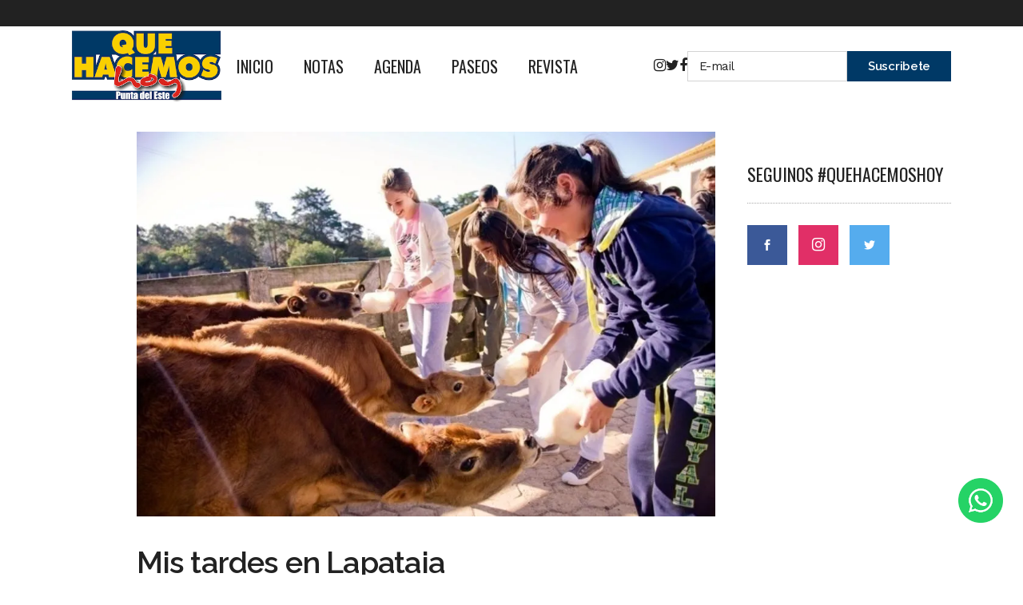

--- FILE ---
content_type: text/html; charset=utf-8
request_url: https://www.google.com/recaptcha/api2/anchor?ar=1&k=6LeyT6oZAAAAAJTLNM6AQgZQtAhYEic7rrPCD13M&co=aHR0cHM6Ly9xdWVoYWNlbW9zaG95LmNvbS51eTo0NDM.&hl=en&v=N67nZn4AqZkNcbeMu4prBgzg&size=invisible&anchor-ms=20000&execute-ms=30000&cb=3spqq3krn5pk
body_size: 48937
content:
<!DOCTYPE HTML><html dir="ltr" lang="en"><head><meta http-equiv="Content-Type" content="text/html; charset=UTF-8">
<meta http-equiv="X-UA-Compatible" content="IE=edge">
<title>reCAPTCHA</title>
<style type="text/css">
/* cyrillic-ext */
@font-face {
  font-family: 'Roboto';
  font-style: normal;
  font-weight: 400;
  font-stretch: 100%;
  src: url(//fonts.gstatic.com/s/roboto/v48/KFO7CnqEu92Fr1ME7kSn66aGLdTylUAMa3GUBHMdazTgWw.woff2) format('woff2');
  unicode-range: U+0460-052F, U+1C80-1C8A, U+20B4, U+2DE0-2DFF, U+A640-A69F, U+FE2E-FE2F;
}
/* cyrillic */
@font-face {
  font-family: 'Roboto';
  font-style: normal;
  font-weight: 400;
  font-stretch: 100%;
  src: url(//fonts.gstatic.com/s/roboto/v48/KFO7CnqEu92Fr1ME7kSn66aGLdTylUAMa3iUBHMdazTgWw.woff2) format('woff2');
  unicode-range: U+0301, U+0400-045F, U+0490-0491, U+04B0-04B1, U+2116;
}
/* greek-ext */
@font-face {
  font-family: 'Roboto';
  font-style: normal;
  font-weight: 400;
  font-stretch: 100%;
  src: url(//fonts.gstatic.com/s/roboto/v48/KFO7CnqEu92Fr1ME7kSn66aGLdTylUAMa3CUBHMdazTgWw.woff2) format('woff2');
  unicode-range: U+1F00-1FFF;
}
/* greek */
@font-face {
  font-family: 'Roboto';
  font-style: normal;
  font-weight: 400;
  font-stretch: 100%;
  src: url(//fonts.gstatic.com/s/roboto/v48/KFO7CnqEu92Fr1ME7kSn66aGLdTylUAMa3-UBHMdazTgWw.woff2) format('woff2');
  unicode-range: U+0370-0377, U+037A-037F, U+0384-038A, U+038C, U+038E-03A1, U+03A3-03FF;
}
/* math */
@font-face {
  font-family: 'Roboto';
  font-style: normal;
  font-weight: 400;
  font-stretch: 100%;
  src: url(//fonts.gstatic.com/s/roboto/v48/KFO7CnqEu92Fr1ME7kSn66aGLdTylUAMawCUBHMdazTgWw.woff2) format('woff2');
  unicode-range: U+0302-0303, U+0305, U+0307-0308, U+0310, U+0312, U+0315, U+031A, U+0326-0327, U+032C, U+032F-0330, U+0332-0333, U+0338, U+033A, U+0346, U+034D, U+0391-03A1, U+03A3-03A9, U+03B1-03C9, U+03D1, U+03D5-03D6, U+03F0-03F1, U+03F4-03F5, U+2016-2017, U+2034-2038, U+203C, U+2040, U+2043, U+2047, U+2050, U+2057, U+205F, U+2070-2071, U+2074-208E, U+2090-209C, U+20D0-20DC, U+20E1, U+20E5-20EF, U+2100-2112, U+2114-2115, U+2117-2121, U+2123-214F, U+2190, U+2192, U+2194-21AE, U+21B0-21E5, U+21F1-21F2, U+21F4-2211, U+2213-2214, U+2216-22FF, U+2308-230B, U+2310, U+2319, U+231C-2321, U+2336-237A, U+237C, U+2395, U+239B-23B7, U+23D0, U+23DC-23E1, U+2474-2475, U+25AF, U+25B3, U+25B7, U+25BD, U+25C1, U+25CA, U+25CC, U+25FB, U+266D-266F, U+27C0-27FF, U+2900-2AFF, U+2B0E-2B11, U+2B30-2B4C, U+2BFE, U+3030, U+FF5B, U+FF5D, U+1D400-1D7FF, U+1EE00-1EEFF;
}
/* symbols */
@font-face {
  font-family: 'Roboto';
  font-style: normal;
  font-weight: 400;
  font-stretch: 100%;
  src: url(//fonts.gstatic.com/s/roboto/v48/KFO7CnqEu92Fr1ME7kSn66aGLdTylUAMaxKUBHMdazTgWw.woff2) format('woff2');
  unicode-range: U+0001-000C, U+000E-001F, U+007F-009F, U+20DD-20E0, U+20E2-20E4, U+2150-218F, U+2190, U+2192, U+2194-2199, U+21AF, U+21E6-21F0, U+21F3, U+2218-2219, U+2299, U+22C4-22C6, U+2300-243F, U+2440-244A, U+2460-24FF, U+25A0-27BF, U+2800-28FF, U+2921-2922, U+2981, U+29BF, U+29EB, U+2B00-2BFF, U+4DC0-4DFF, U+FFF9-FFFB, U+10140-1018E, U+10190-1019C, U+101A0, U+101D0-101FD, U+102E0-102FB, U+10E60-10E7E, U+1D2C0-1D2D3, U+1D2E0-1D37F, U+1F000-1F0FF, U+1F100-1F1AD, U+1F1E6-1F1FF, U+1F30D-1F30F, U+1F315, U+1F31C, U+1F31E, U+1F320-1F32C, U+1F336, U+1F378, U+1F37D, U+1F382, U+1F393-1F39F, U+1F3A7-1F3A8, U+1F3AC-1F3AF, U+1F3C2, U+1F3C4-1F3C6, U+1F3CA-1F3CE, U+1F3D4-1F3E0, U+1F3ED, U+1F3F1-1F3F3, U+1F3F5-1F3F7, U+1F408, U+1F415, U+1F41F, U+1F426, U+1F43F, U+1F441-1F442, U+1F444, U+1F446-1F449, U+1F44C-1F44E, U+1F453, U+1F46A, U+1F47D, U+1F4A3, U+1F4B0, U+1F4B3, U+1F4B9, U+1F4BB, U+1F4BF, U+1F4C8-1F4CB, U+1F4D6, U+1F4DA, U+1F4DF, U+1F4E3-1F4E6, U+1F4EA-1F4ED, U+1F4F7, U+1F4F9-1F4FB, U+1F4FD-1F4FE, U+1F503, U+1F507-1F50B, U+1F50D, U+1F512-1F513, U+1F53E-1F54A, U+1F54F-1F5FA, U+1F610, U+1F650-1F67F, U+1F687, U+1F68D, U+1F691, U+1F694, U+1F698, U+1F6AD, U+1F6B2, U+1F6B9-1F6BA, U+1F6BC, U+1F6C6-1F6CF, U+1F6D3-1F6D7, U+1F6E0-1F6EA, U+1F6F0-1F6F3, U+1F6F7-1F6FC, U+1F700-1F7FF, U+1F800-1F80B, U+1F810-1F847, U+1F850-1F859, U+1F860-1F887, U+1F890-1F8AD, U+1F8B0-1F8BB, U+1F8C0-1F8C1, U+1F900-1F90B, U+1F93B, U+1F946, U+1F984, U+1F996, U+1F9E9, U+1FA00-1FA6F, U+1FA70-1FA7C, U+1FA80-1FA89, U+1FA8F-1FAC6, U+1FACE-1FADC, U+1FADF-1FAE9, U+1FAF0-1FAF8, U+1FB00-1FBFF;
}
/* vietnamese */
@font-face {
  font-family: 'Roboto';
  font-style: normal;
  font-weight: 400;
  font-stretch: 100%;
  src: url(//fonts.gstatic.com/s/roboto/v48/KFO7CnqEu92Fr1ME7kSn66aGLdTylUAMa3OUBHMdazTgWw.woff2) format('woff2');
  unicode-range: U+0102-0103, U+0110-0111, U+0128-0129, U+0168-0169, U+01A0-01A1, U+01AF-01B0, U+0300-0301, U+0303-0304, U+0308-0309, U+0323, U+0329, U+1EA0-1EF9, U+20AB;
}
/* latin-ext */
@font-face {
  font-family: 'Roboto';
  font-style: normal;
  font-weight: 400;
  font-stretch: 100%;
  src: url(//fonts.gstatic.com/s/roboto/v48/KFO7CnqEu92Fr1ME7kSn66aGLdTylUAMa3KUBHMdazTgWw.woff2) format('woff2');
  unicode-range: U+0100-02BA, U+02BD-02C5, U+02C7-02CC, U+02CE-02D7, U+02DD-02FF, U+0304, U+0308, U+0329, U+1D00-1DBF, U+1E00-1E9F, U+1EF2-1EFF, U+2020, U+20A0-20AB, U+20AD-20C0, U+2113, U+2C60-2C7F, U+A720-A7FF;
}
/* latin */
@font-face {
  font-family: 'Roboto';
  font-style: normal;
  font-weight: 400;
  font-stretch: 100%;
  src: url(//fonts.gstatic.com/s/roboto/v48/KFO7CnqEu92Fr1ME7kSn66aGLdTylUAMa3yUBHMdazQ.woff2) format('woff2');
  unicode-range: U+0000-00FF, U+0131, U+0152-0153, U+02BB-02BC, U+02C6, U+02DA, U+02DC, U+0304, U+0308, U+0329, U+2000-206F, U+20AC, U+2122, U+2191, U+2193, U+2212, U+2215, U+FEFF, U+FFFD;
}
/* cyrillic-ext */
@font-face {
  font-family: 'Roboto';
  font-style: normal;
  font-weight: 500;
  font-stretch: 100%;
  src: url(//fonts.gstatic.com/s/roboto/v48/KFO7CnqEu92Fr1ME7kSn66aGLdTylUAMa3GUBHMdazTgWw.woff2) format('woff2');
  unicode-range: U+0460-052F, U+1C80-1C8A, U+20B4, U+2DE0-2DFF, U+A640-A69F, U+FE2E-FE2F;
}
/* cyrillic */
@font-face {
  font-family: 'Roboto';
  font-style: normal;
  font-weight: 500;
  font-stretch: 100%;
  src: url(//fonts.gstatic.com/s/roboto/v48/KFO7CnqEu92Fr1ME7kSn66aGLdTylUAMa3iUBHMdazTgWw.woff2) format('woff2');
  unicode-range: U+0301, U+0400-045F, U+0490-0491, U+04B0-04B1, U+2116;
}
/* greek-ext */
@font-face {
  font-family: 'Roboto';
  font-style: normal;
  font-weight: 500;
  font-stretch: 100%;
  src: url(//fonts.gstatic.com/s/roboto/v48/KFO7CnqEu92Fr1ME7kSn66aGLdTylUAMa3CUBHMdazTgWw.woff2) format('woff2');
  unicode-range: U+1F00-1FFF;
}
/* greek */
@font-face {
  font-family: 'Roboto';
  font-style: normal;
  font-weight: 500;
  font-stretch: 100%;
  src: url(//fonts.gstatic.com/s/roboto/v48/KFO7CnqEu92Fr1ME7kSn66aGLdTylUAMa3-UBHMdazTgWw.woff2) format('woff2');
  unicode-range: U+0370-0377, U+037A-037F, U+0384-038A, U+038C, U+038E-03A1, U+03A3-03FF;
}
/* math */
@font-face {
  font-family: 'Roboto';
  font-style: normal;
  font-weight: 500;
  font-stretch: 100%;
  src: url(//fonts.gstatic.com/s/roboto/v48/KFO7CnqEu92Fr1ME7kSn66aGLdTylUAMawCUBHMdazTgWw.woff2) format('woff2');
  unicode-range: U+0302-0303, U+0305, U+0307-0308, U+0310, U+0312, U+0315, U+031A, U+0326-0327, U+032C, U+032F-0330, U+0332-0333, U+0338, U+033A, U+0346, U+034D, U+0391-03A1, U+03A3-03A9, U+03B1-03C9, U+03D1, U+03D5-03D6, U+03F0-03F1, U+03F4-03F5, U+2016-2017, U+2034-2038, U+203C, U+2040, U+2043, U+2047, U+2050, U+2057, U+205F, U+2070-2071, U+2074-208E, U+2090-209C, U+20D0-20DC, U+20E1, U+20E5-20EF, U+2100-2112, U+2114-2115, U+2117-2121, U+2123-214F, U+2190, U+2192, U+2194-21AE, U+21B0-21E5, U+21F1-21F2, U+21F4-2211, U+2213-2214, U+2216-22FF, U+2308-230B, U+2310, U+2319, U+231C-2321, U+2336-237A, U+237C, U+2395, U+239B-23B7, U+23D0, U+23DC-23E1, U+2474-2475, U+25AF, U+25B3, U+25B7, U+25BD, U+25C1, U+25CA, U+25CC, U+25FB, U+266D-266F, U+27C0-27FF, U+2900-2AFF, U+2B0E-2B11, U+2B30-2B4C, U+2BFE, U+3030, U+FF5B, U+FF5D, U+1D400-1D7FF, U+1EE00-1EEFF;
}
/* symbols */
@font-face {
  font-family: 'Roboto';
  font-style: normal;
  font-weight: 500;
  font-stretch: 100%;
  src: url(//fonts.gstatic.com/s/roboto/v48/KFO7CnqEu92Fr1ME7kSn66aGLdTylUAMaxKUBHMdazTgWw.woff2) format('woff2');
  unicode-range: U+0001-000C, U+000E-001F, U+007F-009F, U+20DD-20E0, U+20E2-20E4, U+2150-218F, U+2190, U+2192, U+2194-2199, U+21AF, U+21E6-21F0, U+21F3, U+2218-2219, U+2299, U+22C4-22C6, U+2300-243F, U+2440-244A, U+2460-24FF, U+25A0-27BF, U+2800-28FF, U+2921-2922, U+2981, U+29BF, U+29EB, U+2B00-2BFF, U+4DC0-4DFF, U+FFF9-FFFB, U+10140-1018E, U+10190-1019C, U+101A0, U+101D0-101FD, U+102E0-102FB, U+10E60-10E7E, U+1D2C0-1D2D3, U+1D2E0-1D37F, U+1F000-1F0FF, U+1F100-1F1AD, U+1F1E6-1F1FF, U+1F30D-1F30F, U+1F315, U+1F31C, U+1F31E, U+1F320-1F32C, U+1F336, U+1F378, U+1F37D, U+1F382, U+1F393-1F39F, U+1F3A7-1F3A8, U+1F3AC-1F3AF, U+1F3C2, U+1F3C4-1F3C6, U+1F3CA-1F3CE, U+1F3D4-1F3E0, U+1F3ED, U+1F3F1-1F3F3, U+1F3F5-1F3F7, U+1F408, U+1F415, U+1F41F, U+1F426, U+1F43F, U+1F441-1F442, U+1F444, U+1F446-1F449, U+1F44C-1F44E, U+1F453, U+1F46A, U+1F47D, U+1F4A3, U+1F4B0, U+1F4B3, U+1F4B9, U+1F4BB, U+1F4BF, U+1F4C8-1F4CB, U+1F4D6, U+1F4DA, U+1F4DF, U+1F4E3-1F4E6, U+1F4EA-1F4ED, U+1F4F7, U+1F4F9-1F4FB, U+1F4FD-1F4FE, U+1F503, U+1F507-1F50B, U+1F50D, U+1F512-1F513, U+1F53E-1F54A, U+1F54F-1F5FA, U+1F610, U+1F650-1F67F, U+1F687, U+1F68D, U+1F691, U+1F694, U+1F698, U+1F6AD, U+1F6B2, U+1F6B9-1F6BA, U+1F6BC, U+1F6C6-1F6CF, U+1F6D3-1F6D7, U+1F6E0-1F6EA, U+1F6F0-1F6F3, U+1F6F7-1F6FC, U+1F700-1F7FF, U+1F800-1F80B, U+1F810-1F847, U+1F850-1F859, U+1F860-1F887, U+1F890-1F8AD, U+1F8B0-1F8BB, U+1F8C0-1F8C1, U+1F900-1F90B, U+1F93B, U+1F946, U+1F984, U+1F996, U+1F9E9, U+1FA00-1FA6F, U+1FA70-1FA7C, U+1FA80-1FA89, U+1FA8F-1FAC6, U+1FACE-1FADC, U+1FADF-1FAE9, U+1FAF0-1FAF8, U+1FB00-1FBFF;
}
/* vietnamese */
@font-face {
  font-family: 'Roboto';
  font-style: normal;
  font-weight: 500;
  font-stretch: 100%;
  src: url(//fonts.gstatic.com/s/roboto/v48/KFO7CnqEu92Fr1ME7kSn66aGLdTylUAMa3OUBHMdazTgWw.woff2) format('woff2');
  unicode-range: U+0102-0103, U+0110-0111, U+0128-0129, U+0168-0169, U+01A0-01A1, U+01AF-01B0, U+0300-0301, U+0303-0304, U+0308-0309, U+0323, U+0329, U+1EA0-1EF9, U+20AB;
}
/* latin-ext */
@font-face {
  font-family: 'Roboto';
  font-style: normal;
  font-weight: 500;
  font-stretch: 100%;
  src: url(//fonts.gstatic.com/s/roboto/v48/KFO7CnqEu92Fr1ME7kSn66aGLdTylUAMa3KUBHMdazTgWw.woff2) format('woff2');
  unicode-range: U+0100-02BA, U+02BD-02C5, U+02C7-02CC, U+02CE-02D7, U+02DD-02FF, U+0304, U+0308, U+0329, U+1D00-1DBF, U+1E00-1E9F, U+1EF2-1EFF, U+2020, U+20A0-20AB, U+20AD-20C0, U+2113, U+2C60-2C7F, U+A720-A7FF;
}
/* latin */
@font-face {
  font-family: 'Roboto';
  font-style: normal;
  font-weight: 500;
  font-stretch: 100%;
  src: url(//fonts.gstatic.com/s/roboto/v48/KFO7CnqEu92Fr1ME7kSn66aGLdTylUAMa3yUBHMdazQ.woff2) format('woff2');
  unicode-range: U+0000-00FF, U+0131, U+0152-0153, U+02BB-02BC, U+02C6, U+02DA, U+02DC, U+0304, U+0308, U+0329, U+2000-206F, U+20AC, U+2122, U+2191, U+2193, U+2212, U+2215, U+FEFF, U+FFFD;
}
/* cyrillic-ext */
@font-face {
  font-family: 'Roboto';
  font-style: normal;
  font-weight: 900;
  font-stretch: 100%;
  src: url(//fonts.gstatic.com/s/roboto/v48/KFO7CnqEu92Fr1ME7kSn66aGLdTylUAMa3GUBHMdazTgWw.woff2) format('woff2');
  unicode-range: U+0460-052F, U+1C80-1C8A, U+20B4, U+2DE0-2DFF, U+A640-A69F, U+FE2E-FE2F;
}
/* cyrillic */
@font-face {
  font-family: 'Roboto';
  font-style: normal;
  font-weight: 900;
  font-stretch: 100%;
  src: url(//fonts.gstatic.com/s/roboto/v48/KFO7CnqEu92Fr1ME7kSn66aGLdTylUAMa3iUBHMdazTgWw.woff2) format('woff2');
  unicode-range: U+0301, U+0400-045F, U+0490-0491, U+04B0-04B1, U+2116;
}
/* greek-ext */
@font-face {
  font-family: 'Roboto';
  font-style: normal;
  font-weight: 900;
  font-stretch: 100%;
  src: url(//fonts.gstatic.com/s/roboto/v48/KFO7CnqEu92Fr1ME7kSn66aGLdTylUAMa3CUBHMdazTgWw.woff2) format('woff2');
  unicode-range: U+1F00-1FFF;
}
/* greek */
@font-face {
  font-family: 'Roboto';
  font-style: normal;
  font-weight: 900;
  font-stretch: 100%;
  src: url(//fonts.gstatic.com/s/roboto/v48/KFO7CnqEu92Fr1ME7kSn66aGLdTylUAMa3-UBHMdazTgWw.woff2) format('woff2');
  unicode-range: U+0370-0377, U+037A-037F, U+0384-038A, U+038C, U+038E-03A1, U+03A3-03FF;
}
/* math */
@font-face {
  font-family: 'Roboto';
  font-style: normal;
  font-weight: 900;
  font-stretch: 100%;
  src: url(//fonts.gstatic.com/s/roboto/v48/KFO7CnqEu92Fr1ME7kSn66aGLdTylUAMawCUBHMdazTgWw.woff2) format('woff2');
  unicode-range: U+0302-0303, U+0305, U+0307-0308, U+0310, U+0312, U+0315, U+031A, U+0326-0327, U+032C, U+032F-0330, U+0332-0333, U+0338, U+033A, U+0346, U+034D, U+0391-03A1, U+03A3-03A9, U+03B1-03C9, U+03D1, U+03D5-03D6, U+03F0-03F1, U+03F4-03F5, U+2016-2017, U+2034-2038, U+203C, U+2040, U+2043, U+2047, U+2050, U+2057, U+205F, U+2070-2071, U+2074-208E, U+2090-209C, U+20D0-20DC, U+20E1, U+20E5-20EF, U+2100-2112, U+2114-2115, U+2117-2121, U+2123-214F, U+2190, U+2192, U+2194-21AE, U+21B0-21E5, U+21F1-21F2, U+21F4-2211, U+2213-2214, U+2216-22FF, U+2308-230B, U+2310, U+2319, U+231C-2321, U+2336-237A, U+237C, U+2395, U+239B-23B7, U+23D0, U+23DC-23E1, U+2474-2475, U+25AF, U+25B3, U+25B7, U+25BD, U+25C1, U+25CA, U+25CC, U+25FB, U+266D-266F, U+27C0-27FF, U+2900-2AFF, U+2B0E-2B11, U+2B30-2B4C, U+2BFE, U+3030, U+FF5B, U+FF5D, U+1D400-1D7FF, U+1EE00-1EEFF;
}
/* symbols */
@font-face {
  font-family: 'Roboto';
  font-style: normal;
  font-weight: 900;
  font-stretch: 100%;
  src: url(//fonts.gstatic.com/s/roboto/v48/KFO7CnqEu92Fr1ME7kSn66aGLdTylUAMaxKUBHMdazTgWw.woff2) format('woff2');
  unicode-range: U+0001-000C, U+000E-001F, U+007F-009F, U+20DD-20E0, U+20E2-20E4, U+2150-218F, U+2190, U+2192, U+2194-2199, U+21AF, U+21E6-21F0, U+21F3, U+2218-2219, U+2299, U+22C4-22C6, U+2300-243F, U+2440-244A, U+2460-24FF, U+25A0-27BF, U+2800-28FF, U+2921-2922, U+2981, U+29BF, U+29EB, U+2B00-2BFF, U+4DC0-4DFF, U+FFF9-FFFB, U+10140-1018E, U+10190-1019C, U+101A0, U+101D0-101FD, U+102E0-102FB, U+10E60-10E7E, U+1D2C0-1D2D3, U+1D2E0-1D37F, U+1F000-1F0FF, U+1F100-1F1AD, U+1F1E6-1F1FF, U+1F30D-1F30F, U+1F315, U+1F31C, U+1F31E, U+1F320-1F32C, U+1F336, U+1F378, U+1F37D, U+1F382, U+1F393-1F39F, U+1F3A7-1F3A8, U+1F3AC-1F3AF, U+1F3C2, U+1F3C4-1F3C6, U+1F3CA-1F3CE, U+1F3D4-1F3E0, U+1F3ED, U+1F3F1-1F3F3, U+1F3F5-1F3F7, U+1F408, U+1F415, U+1F41F, U+1F426, U+1F43F, U+1F441-1F442, U+1F444, U+1F446-1F449, U+1F44C-1F44E, U+1F453, U+1F46A, U+1F47D, U+1F4A3, U+1F4B0, U+1F4B3, U+1F4B9, U+1F4BB, U+1F4BF, U+1F4C8-1F4CB, U+1F4D6, U+1F4DA, U+1F4DF, U+1F4E3-1F4E6, U+1F4EA-1F4ED, U+1F4F7, U+1F4F9-1F4FB, U+1F4FD-1F4FE, U+1F503, U+1F507-1F50B, U+1F50D, U+1F512-1F513, U+1F53E-1F54A, U+1F54F-1F5FA, U+1F610, U+1F650-1F67F, U+1F687, U+1F68D, U+1F691, U+1F694, U+1F698, U+1F6AD, U+1F6B2, U+1F6B9-1F6BA, U+1F6BC, U+1F6C6-1F6CF, U+1F6D3-1F6D7, U+1F6E0-1F6EA, U+1F6F0-1F6F3, U+1F6F7-1F6FC, U+1F700-1F7FF, U+1F800-1F80B, U+1F810-1F847, U+1F850-1F859, U+1F860-1F887, U+1F890-1F8AD, U+1F8B0-1F8BB, U+1F8C0-1F8C1, U+1F900-1F90B, U+1F93B, U+1F946, U+1F984, U+1F996, U+1F9E9, U+1FA00-1FA6F, U+1FA70-1FA7C, U+1FA80-1FA89, U+1FA8F-1FAC6, U+1FACE-1FADC, U+1FADF-1FAE9, U+1FAF0-1FAF8, U+1FB00-1FBFF;
}
/* vietnamese */
@font-face {
  font-family: 'Roboto';
  font-style: normal;
  font-weight: 900;
  font-stretch: 100%;
  src: url(//fonts.gstatic.com/s/roboto/v48/KFO7CnqEu92Fr1ME7kSn66aGLdTylUAMa3OUBHMdazTgWw.woff2) format('woff2');
  unicode-range: U+0102-0103, U+0110-0111, U+0128-0129, U+0168-0169, U+01A0-01A1, U+01AF-01B0, U+0300-0301, U+0303-0304, U+0308-0309, U+0323, U+0329, U+1EA0-1EF9, U+20AB;
}
/* latin-ext */
@font-face {
  font-family: 'Roboto';
  font-style: normal;
  font-weight: 900;
  font-stretch: 100%;
  src: url(//fonts.gstatic.com/s/roboto/v48/KFO7CnqEu92Fr1ME7kSn66aGLdTylUAMa3KUBHMdazTgWw.woff2) format('woff2');
  unicode-range: U+0100-02BA, U+02BD-02C5, U+02C7-02CC, U+02CE-02D7, U+02DD-02FF, U+0304, U+0308, U+0329, U+1D00-1DBF, U+1E00-1E9F, U+1EF2-1EFF, U+2020, U+20A0-20AB, U+20AD-20C0, U+2113, U+2C60-2C7F, U+A720-A7FF;
}
/* latin */
@font-face {
  font-family: 'Roboto';
  font-style: normal;
  font-weight: 900;
  font-stretch: 100%;
  src: url(//fonts.gstatic.com/s/roboto/v48/KFO7CnqEu92Fr1ME7kSn66aGLdTylUAMa3yUBHMdazQ.woff2) format('woff2');
  unicode-range: U+0000-00FF, U+0131, U+0152-0153, U+02BB-02BC, U+02C6, U+02DA, U+02DC, U+0304, U+0308, U+0329, U+2000-206F, U+20AC, U+2122, U+2191, U+2193, U+2212, U+2215, U+FEFF, U+FFFD;
}

</style>
<link rel="stylesheet" type="text/css" href="https://www.gstatic.com/recaptcha/releases/N67nZn4AqZkNcbeMu4prBgzg/styles__ltr.css">
<script nonce="nEIDmw_sRcxWIFK2CMs_6A" type="text/javascript">window['__recaptcha_api'] = 'https://www.google.com/recaptcha/api2/';</script>
<script type="text/javascript" src="https://www.gstatic.com/recaptcha/releases/N67nZn4AqZkNcbeMu4prBgzg/recaptcha__en.js" nonce="nEIDmw_sRcxWIFK2CMs_6A">
      
    </script></head>
<body><div id="rc-anchor-alert" class="rc-anchor-alert"></div>
<input type="hidden" id="recaptcha-token" value="[base64]">
<script type="text/javascript" nonce="nEIDmw_sRcxWIFK2CMs_6A">
      recaptcha.anchor.Main.init("[\x22ainput\x22,[\x22bgdata\x22,\x22\x22,\[base64]/[base64]/MjU1Ong/[base64]/[base64]/[base64]/[base64]/[base64]/[base64]/[base64]/[base64]/[base64]/[base64]/[base64]/[base64]/[base64]/[base64]/[base64]\\u003d\x22,\[base64]\\u003d\\u003d\x22,\x22wrzCk8KwwpjDuRtKw68Uw4HCg8K2wqo2cMO/w73CqivCnXnDtMKsw6VWdsKXwqgBw7bDksKUwrXCjhTCsho9NcOQwqNrSMKINcKvVjtXVmxzw63Dq8K0QXAcS8Ovwp01w4oww4M8Jj5HRC0AMsKOdMOHwo3DksKdwp/CjWXDpcOXFMKNH8KxJMKHw5LDicKaw5bCoT7CsjA7NXZ+Sl/Dv8O9X8OzDsK3OsKwwrwGPmxQRHfCiwzCgUpcwqXDmGBuR8KPwqHDh8KmwqZxw5VSwr7DscKbwoPCscOTP8KYw6vDjsOawo0/[base64]/wqMKw51nYjRWeXfDuHTDi8OAXCdlwq8vXAfCtEomVMKZM8O2w7rCrgbCoMK8wo7CkcOjcsOeVCXCkg1bw63DjH/Dg8OEw48YwrHDpcKzBxTDrxoKwozDsS5ZVA3DosOcwpccw43DkhpeLMK7w552wrvDncKiw7vDu04Iw5fCo8KYwohrwrRTAsO6w7/CisK0IsOdJMKIwr7CrcKew7NHw5TCm8K9w498SMKcecOxG8OHw6rCj33Cj8OPJBPDqE/Cum0BwpzCnMKgDcOnwoUxwrwqMmsCwo4VLcKmw5AdAUM3wpERwoPDk0jCssKrCmwkw5nCtzpNDcOwwq/DvsOKwqTCtFjDvsKBTAlFwqnDnVBHIsO6wo5QwpXCs8O6w7N8w4dPwo3CsURwRivCmcOdKhZEw53CjsKuLxJ+wq7CvFbCnh4OFRDCr3wCEwrCrVHCvCdeE0fCjsOsw5LCtQrCqE8OG8O2w5AqFcOUwrcsw4PCkMO9HBFTwp7CvV/Cjy7DinTCnw46UcOdCsOLwqsqw7zDqA54wqDChMKQw5bClSvCvgJ/PgrClsOcw4IYM39eE8KJw5fDjiXDhBZbZQnDvcKsw4LChMOiaMOMw6fCrQMzw5B1eGMjGlDDkMOmS8K4w75Uw6bCshfDkXXDg1hYXMKWWXkSaEBxb8KdNcOyw6nCsDvCisKFw7RfwobDuRDDjsObZ8OPHcOAGHJcfkMFw6A5UHzCtMK/[base64]/Dm8Klw756wp/CpcO6V8K1H8OYw61hwpIfwo8gJEXDl8KTQsOGw688wrhEwo47BgVmw7Row4VAB8OrFFV4wr7Dn8Ogw7LDnsK8XQrCv2/DkxfDq2vCi8OaE8O2CyPDrcOfC8Kbw7hXKSPCh0/DvjHCtiQlwoLCiioRw6jCocKrwpRawpltNUfDgMK8wqMOJG06c8Kuwp3Dg8KDO8O4JMKfwrUSFcOpw6rDmMKmPCpkw7HClzMQWzNVw43CpMOhDMOGZhHCpHtGwqRVaGnCv8OSw7lxVwYeFMO2wpw5acKIPMKWwr9Sw5Vtag/CtmJuw5PCgMKfCUwZwqknwqU4YMKuw73Ci0HCjcKefcKgwpvCni9CGEjDpsOAwozCi1fDiWdlw59hKm/[base64]/wqEEZQlBwpbDv8OJIsKrwojCpMK2w69VI8KUNmx7w4QwPsKqw5Q+w4VwcsK7w6Z5w6kGwp/CpMO5BRjCgRTCm8OXw77CgXNmWcKCw7HDqjEaFXPDqXASw6AkL8Oxw75sYW/DmMK4ZBI3w7BMaMOOw43Cl8KwEMKAfMKPw6DDssKKVxBXwpQ/[base64]/CozbCpsKndMKJw7XDqMOQcXnCicKJw7kHIcK9w7DDvnHCnMKRH3fDvkLClCzDlGHDvcORw55ow4TCmjLCoV8TwpwRw7h9D8K/VMOrw5xQwoJawp/Cn3fDs0cow4nDkg/Cr3/Dvh8pwpjDnMKYw7J1RCvDhzzCmsOZw6YFw53Dl8KDwq7CsmLCmcOmwpPDgMOJw4I6JhDCj3HDjj0qO2rDmWo9w70yw6/ChFTCqmjCmMKYwrXCjAAHwoXCucKdwrUxaMOiwpt2HXbDnl8QScK7w6Arw5TCiMODwojDj8OEDDLDjcKVwrPCiD7DgsKZFMKuw6rCtMOdwrjChx4/O8KWU15fw4hlwppLwqcFw7Jtw5XDkGwfI8OAwoBKwoBCF2ElwoHDhj7Dh8KZwpzCkhLDrsOpw4TDn8OYaXJlBWZhGnArPMOzw5LDnMKew5JkAEsmIcKiwqA7dFnDqH9UQm3Dnh9/GnoXw5bDj8KCARd2w4BVw7dWwpDDq3HDhsOIPnzDjsOIw7lmwogdwrAww6DCij9zGsKBa8Kmwp1dw4kdOcODUwwlIl3CvinDscKSwp/DqWZRw4jCtVXDpcK2MErCscOCIsOZw4M5Ah/[base64]/RD7CgXM6fGnDqjLCvMOwwpbDpsOrE0bCkA4Xwq/DpwdCwqrDusKLwpB7wq7DkC1Yfz7Ct8O4w7VXL8Ocw6jDqkjDv8KYfj3CrQ9Nwr3CtcO/wockwpwGH8KDDn99e8KgwoY3RMOpS8ORwqTCjMKtw5fDkg1EEsKRasKYcAPCunphwqIPw4wnX8OowqLCri/ChEFMb8KDSMKtwqIyC046AysEXMKGwp3CrCrDjMKiwr3CsjQZBXMrAzBYw6cBw6DDgW9rwqTDoBLCtXXDpMKaAsOqB8ORw71bYn/DjMK/cAvDrsKBwrPDgTXDqF4Rw7HChykIw4XCvD3DksOuw6JbwpPDh8Oww65BwrUiwo55w4IHIcKVGsO4N1zDmsK3Ml09bMKjw5ccw4DDhXnDrEB3w6TCp8OWwrtnXMKGKGLDu8KpNMOcfh/Cq0HDm8KoUT11AhPDt8OibUXCssObwojDnCHDuTXCkMKHwqpAGT0QKsOkahZ2w7Elw5pPccKRw7Fuf1TDvsKHw73DmcKfScObwqBpcD/CjxXCs8KoTsO+w57DvcKiw6zDp8OTw6jDrWgzwoQZRWHCn0R9e3DCjDXCvsK/wpvDm2wQwrB7w50bwqsQSMKIbMOsISPCmcKIw6w9ECZTOcOILAZ8WsKUwp1RcsONJ8OHV8KQXyvDu0h/H8KVw4VHwqLCkMKawrjDhsKRbQ8xwo5hB8Oywp3Dk8KoL8KYLsOSw7lDw61IwpjDpnHCpsKtAHMbdlzDlmTCl04janh2YFLDpC/Di17DucOwQSslcsKIwqnDog3DlRHDvcKgw67Cs8Odwrdkw5BqMVHDuV/[base64]/wrYKw6vCq2vDtTFkwrB3w4DCtW7CqsOxRcKJw73Ckwhvwq/[base64]/Dvxllw4V9ewrDocKgW8KFwoQwDMKFVcK2FF/CucOWUcKww7HCnsKpKHoXw6ZLwpDCrDRgwrDCoBdxwp3DnMKfOV0zKzUoEsO+VkDDlxZJdkooFjTDiQnDr8OpBDICw79tXMOhEMKUU8OHwrVowpnDhmBdIirChhV9eWJTwrh3TzPDlsOJcXjCvkNVwpE9BzUVwonDkcKXw4TDlsOiw69vwpLCugFYw5/Dv8OOw63DkMO1XxcdMMO/ST3CscK0YMKtFgLChAgew4vCo8Oew6zDosKnw7BSUMOuLCHDpMOZw7x0w4XCqhXDisKaHsOIIcKSBcKHc254w6liFMOqBmnDssOgcC/CsGfCmwkwX8KBw7kNwoRLwrxVw5dAwo9Hw7RlBkEIwoBpw65vAWTDssKeScKmecKZG8KTTcKCPnbDtHc0w6hmIjrCl8OIdV8wWsOxBRDCkcKJbcO2wpjCvcKuQjXClsKqECrDnsKpw6LCisOAwpAYU8K5wrkwNCXChinCrkDCv8OUQ8KvfsOYflZ7w7/Dlw57wrDCqylgBsOHw5UrIUkqwqvDgcOlDcKWGToiSl/CkMKdw71nw7HDomnCvFbCglnDsmNvwrrDk8O0w6s3EMOtw7rCnMKZw6YufsKNworCvcOmd8ONYsOAw79sMh5uw4vDpUfDnsOscsOTw6IPwqJdMMKlb8OmwooHw582ZzPDoBFWw4bCkQ0pw6QIIA/Dm8KJw4HClnbChBc6aMODaQLCp8KdwpPDtcOfw57Cn3tFYMOpwqh4LVfCrcKQw4UMLStyw4DDjsKGScOUw5VENzbDrMK8w7oZw6JKE8Oew6PDgsKDwozDs8OlOHbDlVN2L37Dr2B5TxI9c8OYw6ohU8KtSsKCecO/[base64]/AxPDkzUIUMKWw6XDh8Kyw7EZU3nDog/Ds8O9Yw3DiB52GcK7MkTDqcOifcOkIsO0wq57H8O9w6nCpsOPwrrDnSlEHijDrh4Mw7Njw4APU8K5wrjCosKQw48Ww7HClgEow6/CmMKjwpzDjksOwqJTwrtOBsO1w4XCkn3CgQLCvcKcWcKUw6PCsMO9TMO7w7DCisOcwq5hwqNpUxHDgcOHHntSworCkMKUwp/CtcOzwpRnwrTDn8OYwowww4HCrcOzwp/[base64]/w7XDjcKaBsKPwo51wolSwqnCrUPCpHTDjMOoC8OsdcKNwqLDpn5DNCtgwo3CoMOeAcO2wqgGbsKgUW3DhcOjwpzCu0PCi8Kgw63DvMOvDsOgKR8KecOSHSsqw5QOw4XDs0sMwqBUwrQtcSTDscKNw7lgCsKEwp3CvyVIK8O6w63DsCTCoAUUw747wrwQAsKJcH8/wp/CtsKWNScNw44yw4/CswVSw4zCoA5CcRbCrW48e8KRw7jChEdDKsOSbmgKCMO7FitRw5nCq8KdMSHDiMOQwqvCh1MqwobDisOVw4AtwqrDt8OTM8O7AANTw4/[base64]/CoE/Cm8KJOsO4w7nDsigrw7JQwpNew44BwoLCtU/DgULCvmpJw5/CosOKwp/DlFDCq8OZw6TDplDCmyXCvSHCkcKbXk7DsyrDh8Opw5XCvcKeN8K3b8K5FsKZMcO0w5XDg8O4wqrClUwBECEPbmNUeMKrWMO6w6jDj8OJwoBnwoPDu29zFcOJTyBrCcOdFG5Hw7w/wo1wNsKeVMOFEMKVWsOtAMK8w783YH3DmcK2w7QFbcKBw5BJw7HDiibCicOww4zCncKIw5fDhsOuw50JwpRYJMKuwphRUwDDp8OYFcKLwoANwrTCjGLCkcKxw5jCp3/Ds8OXP0o6w6HDnExRZSwOfjdzLRdKw7/[base64]/DksKrw7fDp8OrXcOywp7CqcOqMsO3wq/Dp8ORWcOowplMG8KNwoTCr8KyJsOsVMKpWwjDk1lNw4tSwqnDtMObXcKcwrTDklZ1w6fCtMK/wrwQYG7Cp8KJaMKqw7XDu2zClxViwoACwq1dw5dDGEbCkyQhw4XDs8KLd8OBKDXCn8Kww7sow7PDuTJGwr9kGT7CunXClQBJwqkkwp98w6xyaHDCt8K/w74ySApbUFEtWXZsTsOkZB8qw79ow7XDt8Ojwrk/QmVMwr4ALjoow4jDucK0ekzCpQpSLMKQcSxeYcONw7rDl8OCwpZeEcK8KQE2HMOcJcOywpYWQcOZWjrCu8Kjw6TDhsO7fcOReCrCgcKGw6rCoX/DkcKnw75hw6glwq3DosKtw6s5MxkOb8Kdw745w7PCrC84wrY7VcOywqIAwoRzS8OSV8Kxw7TDhsK0VsK/wr8Jw5PDm8KtBRcKKcKTBQDCqsOfwoBIw6tNwqw+wr7DlsO5fMOVw6jCuMK2w64ObmHCk8Kmw4zCscONOy1Gw57DscKUP2TCicO+wqjDrcO9w63CgsO8w60jw4LDj8KqR8O3bcOyRhLDiX/Co8KJZi3CtcOmwo7DgcOpMAk/JH1Ew59LwrRtw6JlwohJJFfCjHLDugvChkUHCcOMHgAVwpYNwr/ClzDDrcOYw7B/QMKXHjjDgTfClMKZBQnCrDzDqDVvGsOKVGJ7GnTCjcKGw4o+wp0Zb8OYw6XDh3nDisOSw6svwofCliXDmg8mMSHCmGJJS8K7M8OlFsO2V8OCA8Oxcm7DkcKgNcOWw57DicK/IsKew5RvCFHCgH/DlQXCr8OHw7cJJ0zCnGvDnFhpw4xcw7dAw7JpTnZcwpk7L8O9w7t2woZTL1fCt8OSw5HCmcKgwrocXl/DgxYKQ8OlZcO5w44VwrrCr8KGPcOPw6TCtmPDmS3DvxXChFXCs8KKEibCniRHYifCg8KtwqLCoMKiwoPCu8KAwpzDlhoaOjJtw5bDuj1/FGw6NAYHVMOTw7HDljFXw6jDmjdyw4d8SsKrNsONwofCg8O1YwHCusKdDGEawpHDt8OOXyZEw5J6c8O8wrLDssOzwrIYw5R6w4nDh8KXH8K0LmMDAMO5wr8VwrbCmsKnU8O6w6PDuFnCtMKET8KifMKxw7B/wobClTV0w4fDpsONw5LCknLCqMO/SMKCAHJMGA8IZAVIw6NOUcK1ZMOQw7bCrsOlw5fDhTLCtMKoVmDCukDCksKfwpxOKxYLwoFMw59Mw4rCmsOrw4HDg8K1YsORXCQpw6NSwrdWwpxNw7rDgMOVaw3CuMKXU2jCjzHCsB/DoMOGwqHDocO4DMOxTcKcwp8SFMOJIMK8w4MGVkPDhjvDscO8w43DhHYAH8KTw4AEY1QLXR93w7/CuXTDuGAiHn3Dr0DCo8Kkw43Dl8Omw5LCt3w0wrbCl2zDv8OMw7bDmFd/[base64]/DpcOZQMOdwpDDhlRHwofDoXZew5svw50QLMKXw7A0w7B2w63CvhpHwoTCs8OBcWTCvDEPdRk7w7QVGMO/[base64]/DkhlhN8OpwqjChWd5JRg+Q19WMcOEwpsONyBfWWtqwo4Yw6ohwo1yOcKQw6sZHsOowrR4woTDpsOKRSsPMEHClT9HwqTCqcKuLzk8wo5ydsOhw4zCiHPDiBEVw7E0C8KjOMKPESzDvnnDn8OkwpHClsKmfAQDa3Bew5U/w6ImwrXDhcOaJBLCssKLw7B7Fx9jwq4Ew6DDg8O0w7syGsOIwovDmT/DvSVnIsOOwpY6XMKQcE3CncOZwqJZw7rCi8KFWkPDh8KLwoRZw7Qkw5/Dgxl1XsOAIDVNGxrDhcKedxsGwpzDn8KdFcOOw57Cj24eAsKQT8K5w7nCtS8RB23ClRkSYsKcCsOtw5MXL0XCusOFGDtpbgZrYQVnD8OPM3rCggLDtAc/wpPCiHdrwplHwqLCjTrDtSp8AzzDosOzGn/DinQYw4HDsBTCvMO3Y8KVCAJZw5DDkkfCvExGwrrCoMOUM8O1IcOlwrPDi8O7U3RFK2LCqcO2GDPDrMKMGcKedcKtTiTDuwR1wpTDrirCnl/[base64]/CjsOFw6jDgQLDpsO/w5dSQBrCq39qE2LCgcKWVj9qw5rCgMK/XAtARcKrQkXDm8KIBkvCrsK/wrZVKmN/MsOdP8ODEis0KWLDhCPCrDw2wpjCksOQwpEbZkTCqgsAKsOLwpnCgSLCgiXCtMKLX8OxwoRAJ8O0Ii0Fwr9qPsOUdEAgw7fCokgeJDtew5/CvhF9wp4Uwr48JVpRY8O6w5o+wp4zWcK8w4E+NcKSMcOnNwPDi8OtZggTw4LCjcO4ZgIDN2zDisOuw7R8ADIkw7cXwqvDhcK6UMO+w7o9wpHDil/Dq8KEwp3DosOaXcOJQcKhw7PDhcKgbcOhacKrwqLDhT/[base64]/DhcKmw4A3CcKKwpjClk1Uw4hzcsO4ADLCtEPCnn1WbyDClsOdw7nDjhwFYSU2EMKOwrYJw6tEw6zDjWsueiTCjBjDvsK9RDPDicOcwrc3w4opwqA3wotsWcKfdkZDc8OuwoTCoHUAw4/DoMOsw7tMYsKSKsOnw5QOwqnCqFXDgsOww7/CssKDwpkkw7XCtMKmNDUNw6HCjcKhwos5d8OtFHoBw4V6ambDqsKRw71FXMK5RHhowqTCu0lJI2ZQNsKOw6bDr2gdw5MnJMOuOcOFwpHCnkvCsjPDh8O6XMOdEzzCscK0w6vCh1IMwotjw5YcL8O0wpw+SQzCj0k9dwx3S8OBwpnCtD4ueEMRwozCjcK0VcOIwqLDn3/Di2DCisOXwrQsbBl7wrAJOsKgEcOcw7DDjno7fsO2wrt0csO7wo3DgEzDo3/[base64]/Dg01zwrxkTF7Dmi3DgcKlB1hQa8KhD8KowqnDuXhTw7rCsTbDnCbCm8O/wpMBLATCpcK4MRtjwq5kw75vw7HCs8K9eDx9wqbDucK6w58Mb0PCgcKrw5zDhBtlw63CkcOtIEFwJsOATcOEwprDiyvDlcKPwofDtsOzRcKvY8O/JsOyw6vCkVfDjFBSwrbChmRKfmxawqZ7b1cKw7fCilTDkcO/FMOvTMKKLcOWwqvCjsKDPsOVwqXDoMOwRsOtwrTDsMKPJzbDqQ/DpGXDo0VhUCUCwo/DswHCkcOlw4XCs8OEwoBgEMKNwplqMxRdwqtdwoJXwqbDu1cKw4zCsywLTsOfw47DscK7c1zCosOEAsO8HcKbbx8HbE3CpsOrX8KKwqoAwrnChCdVw7oOw53CgsODRGNSYWsEwqHDgzzCl3zClnPDqsOYAcKdw4jDqTDDvsKRRyrDuzFcw61obMKMwr3CgsOHIMO+wo/CpMK9J1nDnGnDlDXCg2rDsikMw4Qca8OVasKAw6IDUcK2wrXCp8KOw5A7Dk/DtMOzRU9bD8O3eMOveDzCiU/CrsOWw7ZDEWzCmU9Cw5UUM8OPXkJPwpfChMOhDcKNwpHCuQR9CcKEUFlFasKtejDDhsK/R1LDlsKHwoVHc8KWw7LDvcKqJz0jSwHDq28lXcKzZhnCoMO3wp/CmMOWLcKpw4VrZcK3TcK9fXQQGBLDmSRlw7kHwrLDi8OrD8OkS8OxYXgwXhbCvQYhwrfCqXXDlQ9AX20Qw5B3csKsw5N5AirDlsKDQ8O6EMObbcKRGWJKXF7Di2TDncKbTsKOecKpw6DClwHDjsOUWA5LLBPCjsO+dSo/KXENHMKRwoPDuU3CqzfDoT0twoMywoDCnQvCghkeecObwqjCrXXDosKZGwvCsRt9wrjDrMOVwqRdwpsLBsOnwoXDgcOgeHJjchXCvicWwo49w4pVOcKxw7fDssOww5Mnw70wcw03bRfCrMKbIxTDgcOAU8K2TjXDhcK/w7vDs8OJJcOfw4IcQydIwpvDvsOuAgzCi8KnwofChsOyw4lJN8OTWxkzYWgpP8OQXsOKNMKLBWXCrQnDnMOzw7hMbA/DssOow6vDkQNZasOjwrhxw61Kw5EEwrrCn3ALQiDDshTDkcObTcOewptzwqzDiMOHwpDDn8O/JVFNTlrDp1gDwpPDhQkIPsOmPcKBw6zDncOjwpPDgcKFwp8dJMO2wrDCk8K1X8Ouw6QCK8KOw7bCmMKTWcK/IFLCslnDjsKywpVmRR41IsOOw7TCg8K1wooIw7R7w7EHwoxbwqBLw7F1PMOlUEABw7bCtcOaworCsMKAWjQbwqjCt8Ocw5B8VzzCrMODwrw/[base64]/[base64]/DrsKow5JPwoNjEQzCtBzDpwJxwofDu0glJUzDnFpvcxkww4bDv8Kaw4NOwo3CpMOCC8OAGMKQPcKiBRN0woTDoGbCgwHCq1nCph/[base64]/[base64]/w5jDjUx0M05DwoQKU8OJFyYAcsKfS8KbAEFww6LDtcKDwp9ZMkvCtmTDp1DDnAhzPhjDsBLCpMKPf8Oiwok9FxQdw5NnGgbCqnwhd38mHjNTBAsSwrFow5hKw5lZHMKoUsKzbH/CjlNSaBfDrMOUwpfDq8KMw65YbMOnAlnCsGDCnV1Twp5dBcOzUnBvw7cawpbCpcOXwq5vXW8Uw5wwSV7DksKrWjAhOFZ5RWViVBApwr5rwq3Csws2w60hw4Idwqs2w5cUw6UcwpIww4HDjBXClRdkw5/DqGNJJzAbWnoTwr1JLUhJc0/ChMOxw4/[base64]/TMKQw7cADcKfK8KVwr0vw5YEYsKPw6IrwoDCugR2UWRFwonCsmrDosO0OmrCr8O/[base64]/wqTDrMKBEMKhFcOEAMO0MMK7FsKBwo3ChMOhfsK4UG5ow4nCmcKZBMKLZcOZXnvDjD/Co8KiwrLDqsOsNA5pw7DDvMO9wopiw4nCqcOxwoTCjcK7L1LDqGnDumrCvX7Cj8K0d0zDim4jeMOjw5sLEcOeXMOhw7s6w4vDh3/CiBo1w4jCh8OHwo8jQMKufRYkJcKIPm3CoiDDrsORaC0ucMKDYBsbwqNRTEjDgHc+Bm/[base64]/[base64]/[base64]/wq3CiVbDtBzCrsOLw55Xw6LCmsO/[base64]/[base64]/[base64]/w4RkWsK9Y8OxFF/Cs8OFLcK7dxcxAcOBwqkxwp17MsOhZmEvwpzCkHYcPsKyK3DDn03DvcKww7zCnWRLOMKbGsO/CwrDg8KRKCXCusKaTmTCicKzGWbDhsKgLgTCrFXDoArCoQ3DonTDrjcKwrDCqMO8YcKPwqc2wpo9wonCksKMFn1nCiNAwpXDmcKxw4kqwqTCkk7CuxUJLErDncKddFrDm8KRHWXDucOBHAjCgCzCqcOAByvCvz/DhsKFwptYdMOeJFFHw78QwpPCocKVwpFYLwZrw7nDvMOYfsOpwojDjcKrwrlbwrkGKh1JPwnCmsKncn/DvMOdworCnW/CohDChMOyIsKbwpFhwqXCsClDPwgRw4TCjw3DrsKGw5bCoE8Owp01w758bMOAwpTDkMO6CcKhwr1Ww6xgw7xTXw1cMRHDlHrCjlPDtcOdMMKpPwQhw55MNMODXwhzw6DDjsKGaGrCtMKVMz1EVMK2U8OdOU/Csz5Kw6A0GkrDpTwRL0rCqMKSOMO7w57CgVMAw5Rfw7oCwr3Cug4VwrfDo8OAw7l/[base64]/[base64]/wqkPcMOOwofCmmnChMORdFfDpGs+Dz0SeMO8YcKdWyXDvRFzw505JgXDjsKww5HCkMOCIR4Fw5/Duk5MUArDvMK6wrLDtMODw67DhsKtw53ChcOkwpFINDLCvMK5LiZ+G8OAw50jw4LDmcOXw4/DgG7DksK+wpDCv8KPwp8iIMKcJVPDjsKnZMKOfMOFwqLDkUhjwrd4wqU7WMOHATHDj8K1w6zDo2bDtcOJw43ClcOWEk0Ow5LDrcOPwq/CjWJZw4ZacMKKwr4mIsOXwpBiwrZAfFNbZXvDpj1YOmxMw6RQwonDk8KGwrDDtSplwpRJwpszMlYqwoLDisO0WMOVRMKJd8K0REYzwqJDw73DvnPDkiHCjUs/GsKZwqRsLMODwq8rwrPDgkjCu1IKwo/Dk8KWw7LCk8OILcOWwpTDkMKRwrhxf8KaXRtQw4PCvcOkwr/Dg3UkIBtlBcKrBT7Ci8KraDzDjMK4w4HDlMKlw4jCgcOwZcOUw77DkMOKasK3XsKxw4kgI1PCh0lfdsKBw7jDj8OtX8OMU8Knw5AySh7CuArDkm5nfwcpVAVzOn0YwqwYw45Qwq/CkMKaEsKfw47Dt0VvHFATXsKQLnjDosKxw4jDn8K4dCLDkMO1L13CkMKHAETDnDB3w4DCjXk9wpLDkw5HOR/DisKnWisKNBxCwpvCt1gKDXE0wp8Sa8KBwrMYDsKPwqQcw5wuWcOrwpHCv1Y7woXDpETCr8OCVn3DisKXecOOQcKzwqDDs8KXMXokwobDnyxXJMKOwrwvZj3DgTI1w4VDEz5Rw7bCoWZbwo/[base64]/[base64]/Cg8OKw6EJXW/CjVRUwqTCjSg+fmPDq2drS8Ozwql/LcKCbixRw7jCtMKrw47DusOnw6PDqyzDlsOOwobCv0zDjMOkw5vCgMK7w6cGFzvDjsK/w7/DjcOkFBE8HjTDkcOGw7YmWsOCRMOTw4xjeMKlw7lCwpbCvsOCw43DjcKywp3Ch3fDnSPDtAPDhsOce8KvQsOULcOtwpHDlcOpLlvCph5hwp8Cw48+wq/Cu8OEwqFrwrDCsW06cXh5wrIww5fDqwrCu0Fmw6XCvwNpKFzDkyhhwqTCqADDusOoT2psNsOTw5TCgsKBw5EENsK/w4jCmwPCvj/Cumc4w71IblI4wp9Wwq8cwoY2FMK3NAPDpsO3YSLDsEXCtwLDvcKaSgczw6TCqcOjVTrDusKzScKOwphNVcKEw6g/AiIgWVdfwr/[base64]/[base64]/[base64]/fAJhAkdLG8OuwqNBZXvDmMKkwobDpWAbw4LDsVFQK8O/dBLDncODw5TDlMK5fzlPKcORS0vCvwE1w6HDgsKcIMOLw5PDqjbCqRHDojfCjjbDqMOMw5vDkcO9w4QxwqfClH/DlcK7fRkqw6RdwpTDrMOZw77Ct8Ocwok7wqrDjsKrdBDCn2HDiGMnE8KuAcOGRz9aKwXCiFd9w4Zuwo7CqE5Rwpcxw7o5NBvDmMK8wo7DmsOOUcK8J8OVam/Dl1DClmzCo8KtN1zCv8OFDi0twoLCp0zCt8O3wp/DiC7CtX8Tw7NiF8OdQE5iwp8GOnnCscKhw4A+wo8xJHLDknJaw48awoDCsTbDtcKswoAOLQ7DumXCr8KABMOEw7FIw7ZGG8OHwqDDmQzDvQ/[base64]/wqzDvXLChcKdwpzDgcK/[base64]/DgMOiw591w4nCgMKcw7XCl8KcenrDtMKzwqlKE8Kcw6bChExtwrEFaRUiwol9w4bDg8OwTyg4w4tow63DusKAF8Kqwoh4w4AmC8OIwr1kwp/CkUN+K0U3woUKwoTDiMKDwojDqGZHwqtqw5/[base64]/DpEcsUcKowrDDomfDpcOwwqETwq9DIGQ+BX8Nw5/CgcKVw69HMHPCvELDrsOjw7zDohvDtsOqOwXDscKwf8KtfcK3wr7ChVrCo8OGw7/[base64]/Cl8ODKjxGwo1FCxElw4/[base64]/DrFQPPMKHZEjCl8OFQXXDki/CmMOow6Ugw7fDlMOjwoAqTMKuw4ovwoHCvUDCiMOVwpEtfMKUPC/[base64]/I3jCj8OZwoDCncKaw6XCpAhhwqp5w59hw4YUa8Kmw6Z0AVnCl8KGRjzCokA5Jy1jVCTDgMOVw5/CsMOiw6jDs0zChUg/[base64]/JMOhwq7Cvi/Dn1Afw5YJw5jCrsKywqtmWRHCrUlSw6cswozDmcKaS1c3wpHCuWMZBgU6w4rDs8KGdcOqw6DDocOSwp/DmsKPwocjwrZpMgt5ZMO8wovDrhAvw6/DjcKIJ8K3wpTDgMKowqbDsMOuwpvDi8OywrrCqTTDlm/[base64]/wozDuMOwKEHCukw1OGvCpcOMw50Cw5PCgULDuMOww6vCncKnelIXwoRZw6VkPcOiVcK8w6DCh8O6wpzCisOgwrsNaBrDqWBOCzNmw41LfsK4w71+woZ3wq/[base64]/Co8OaI8K7OMKbUcOALcO8dMO0CsOyw4nDvjAhTsODf2ICw6PCgiXCgsOrwp/Csz/[base64]/CmQ7Cp8O6JHbCrxXCm2rCkWlCUQrDkSpzSSwEwrcOw5YeaQjDj8Oqw7zDsMOLHDtvw4wYFMKyw4Y1wrd7VcOkw7rCuwsew6VJw7PDmSxowo13wp3Dn23DmlXClMKOw5bCgsKWasO/wpPDnC8vwrMGw546wo9Md8KGwotlI3VYEizDnn7CrsO7w7jCizPDhcK1HAnCqcK5w4bCiMKUwoDCnMKSw7cPwrQ6wq1VTzBKw4wmwpsUwqnDlizCrSMSIS9Rwr/DljZAw7fDoMOjwozDuC0kZcK1w7FTw7bCrsOYOsOCDiPDjB/CplLDqR0pw5oewrTDqDgdZ8OHScO4VsKfw4QIHE54bBbCscOKHjgBwoPDgwfCmkHDjMOIXcO8wq8dwqZqw5Y8w4bCqH7CtRdHOAEQcibCuijDk0LDnyFqQsOqwqhowrrDkFDCiMOKwqPDpcKLP0zCvsKQwpUewobCt8K4wpkvfcK/TsOWwoPDosOpwrJywogvIsKSw77CiMO2AsKzw4kfKMKlwr1oTxfDvxLDlsKSMsOGacOJwoLDnx8HRMO9UcOow7xvw5BPw4lQw5FjIsOpc23CkQB8w6oiMENnMhbCgsK8wpgwZcKcwr3Dn8KLwpddSSgGMsOEw5ccw5loF1lbaxvDhMK2BnfCt8OUw7g/VRTDlsKrw7DCpEPDoVrDkMKWWjHCsT89HHPDhsOnwqzCmsK3dcOzK2NvwpMqw4fCqsOpw7HDmSwfd111A0JPw4cUwr81w6lXacOVwpc6wp04wqXDhcO/MsKHXWw6Zi/[base64]/CocK8T8O0ccKGwobDtcKbwq7CohvDlk49w6TCgMK9wqRaQcKfZ1HCj8OeaFzCqxMPwqlPwpIXWi/CgVkhwrnDq8KRw7wQw6N7w7jCn0VUGsOLwrR6w55+wpw9c3DClUrDqXcfw5fDnsKnw4XCqmYVwrJqNR3DiBTDkcKMWMOZwrXDpxjCrsOBwoIrwrAhwpV8D1XCqGgsKMOTwqYMUn/DncK5wpF3w54vEMKhWsKYOk1twrRPw7tpw6EJw5l+w6c8wqDDvMKVO8OQcsOgwpFLYMKrCMKTwph/[base64]/Cj3vCjU7DlcOlwprDrsOFYsOKFMKLwqZgOsKOwqA7w67CqMKZe8OBwpzDiglywqHCsUkNw4YpwpPCixUlwqPDrsOVw4BJNsK3UcO0Vi7CiytfT3wFBcO2OcKfw60cLW3DjwnCn1/CqcO8wrbDtS8aw5fCsErDpwDDs8KATMOuVcOvw6vDosObccOdw5zCmMKBcMK9w4dCw6UqLsKracKJf8K2wpF2Vk7DiMOHwqvDqh9eJ1vDkMO9IsKCw5pzKsKmwoXDt8O8wrjDqMKZwqnCskvCvcKYbsOFE8K/[base64]/[base64]/[base64]/[base64]/CncOkdlk8EhTDocKhw5gQw5zDki1Uw5wTWS85fcOmwoY7LMKtE3xLwoDDl8OGwrMMwq4hw4wyLcOuwoXCgsO0AMOjbEthwovCnsOew6/Dk1bDgDPDu8KBQMOWK0AXw6bCnsOXwqp+GllYwqzDoxfChMOjUsOlwo14XzTDviLCtm5rwrlWOj5Kw4h0w6/DkMK1BFLCmHrCusOtT0TCiT3Cp8K8wqtpwq7CrsOIcG3Cthdob3nCtsO3woLDv8OSwoJdSsK7SMKSwo9/[base64]/[base64]/ChwjCt0sUw7LDrFBow5fDsgvDpTI4wrDDuk7Cn8OQdwHCk8O/wrpyc8KVJWAsGsKzw65hw5XDmMKyw4LChzAAacOyw5XDhMKLw7wlwro2ecKyck7DkkHDnMKWwrHCssK6wokHwozDoHPCtn3Ci8Knw752R291dlrCl1DCnQLCtMKUwq/Dk8OMX8K+b8O3wowkAsKVwr1Ow4h5wph5wrZ8FsKjw6HCjRnCsMKfc2U7JsKYwpLDoisOwr9EfcOQBMODJiHCr1tMKm3DrjVnw45Ae8KsUMOXw53DrlXCsWTDpcKoc8Ofw7PCoj7Cuw/Ds1HCpmlPCsKCw7zCsRUgw6JYwqbCiARuC3NpKh8Cw5/DjTjDrcKETwDDosKdX0Zlw6F+wrVTw5x2wr/DpA8fw5LDnELCmMOPNBjCpQoWw6vCkW0+ZGnCgGJzZcOWbEjCmH0Aw7zDj8KHwoE1el7CoH0UDMKgF8OTwq/DmBbClmfDlcO6f8OMw47CmcOFw7B+GArDpcKlRMKdw5dfN8OYwoQXwpzCvsKtI8K8w4oQw54bY8OhdEnDs8KuwqJVw7TCisKUw7HDlcObJQjDnMKjMRvCp3LCiVfChsKNw40qQsOJeH9lNwg7MldowoDCpgU/wrHDvzvDqcKhwppYw4/[base64]/wowowpbDmMOGw5lcaycDwoVAw5TCgcKTMMOpwoN/ScKUw4FKO8Ogw4hOdBnCnl7CgwLCnsKSc8OZw7rDixxVw4kZw6ABwpBfw6hjw5R7wogswrHCqz7CkzvCmwfCk1lfwowmbMKYwqdHMhNSGTUiw41kwqQRw6vCu1tbSMK+YsOpVsOFw73ChmJJPsOjwq7Cq8K9w4/Ck8KSw5PDuCJNwp4/TynClsKQw7RqBMKpG0l1wrFjScOGwo3ChEspwqvCr0nDgMOew587PR/DoMOiwoIURS3DlMOkCMOkEsO3w5cawrVgDDHDuMK4AsOmMMK1F0LDig5rw7bCssKHGUTCmznCqSlvw6vDhDU0DMObEsOJwpPCgV4swrPDiW7Dqn/DuVrDtlrCnT3DgMKUw4guWcKXI0/[base64]/[base64]/[base64]/w7QWTMO9woDDg8KmZVPDiwLDpMKUG8OGwoQEwrHDhsKiw6PCoMK2VWrDpMOiXG/Dm8K3w7vCt8KbRVzCmMKtcsO/wpAnwr7Cg8KcYhnCgll/OcKAwpDCoVvContYZV7DpcOTRF/[base64]/DuF7ChsOIN8Kjwo0ROlTCiMORFsKGdcKDX8OSScOrEMKiw6jChllww4ZIfUl7woVRwoM8EVE+GMKrLMOzwpbDuMKMLljCmCZTchzDohXCl37CnsOZasOMZBrDrRxAMsKCwofDmcOGw48LVFxGwrgdei/ClGh2wooDw7B+woPCg3vDm8OzwozDlF3CvHpHwojClsK9dsOzUkzDv8KLw6oZwqTCvUghSsKKOcKVwqkZw7wIwrYwDcKXFDgNwoHDucK7wq7CslDDvMKkwpYew4t4UXIDw6Q/JHZYXMOOwpzDlgDCvsO4DsORwrtmwrbDvQdCw7HDqsKCwoRLdsOaUMKmwr9uw43CkcKNPcKnCi4lw4gjw47DhMK2DsO0woLDmsO8wq3DnlVaGsKBwps+NCs0woPCqw3CpSfCr8KRCxrCnH/DjsKRIDMNWhZQI8Kiw4pFw6YmIFLColsrw5bDlQYVw77DpWrDiMKdJAoewrVJLjIfwp9MRMK7KsKSw5doDMOTPyTCtFZmMx3DgsOrAMK3Fn4WVULDm8OCNVrCnU3Cj2fDnHkgw7zDhcOWYMO/wo/DsMKyw5rDpGp9w4HDswLDrjfCigJhw7gsw7PDp8O4wrTDucOEfsKCw6LDmMKjwp7Drlx0SgjCu8KdbMOEwoJwVFdkw5VvGkzDvMOsw7XDg8OOGV7ChTTDvmnCg8OqwoI8TmvDvsOvw7xVw7/CkVpiDMKQw7RQARvDszhqwqvCucOZHcKkUsK9w6gYQ8Oiw5XDuMO5w7BKY8KRw5LDsQZ6BsKpwpDClEzCtMK+WVtsVcOEIMKYw71sIsKjwoA3G1gXw7Axwqkvw4XChyzDrMKXKlkkwoU7w5Bbwp8Tw4kfIsKMacKNV8OTwqAQw5N9wpXCvn54wqJuw63CkR/Ck2U2bhQ9w51/LcOWwqfCvsO7w43DqMOhw4xkwqd8w6Mtw7wHw4bDk2nChMKYdcKpa3A5VcKhwol8YcK4LRsFfcONdg7CjBEIw79bT8K8M0HCvi/CqsOkHsO+w6rDm3nDtnDDvwN+LMO2w4bCm3RER0LCvcKeNsKjw7l0w6pxwqLCm8KPEkoWDWFWNMKIXcOEOcOpTsOfVTN4UGVkwp0DAMKHZcK6VMO/[base64]/w61taMK6F1jDp8OCwpHCpg\\u003d\\u003d\x22],null,[\x22conf\x22,null,\x226LeyT6oZAAAAAJTLNM6AQgZQtAhYEic7rrPCD13M\x22,0,null,null,null,1,[21,125,63,73,95,87,41,43,42,83,102,105,109,121],[7059694,469],0,null,null,null,null,0,null,0,null,700,1,null,0,\[base64]/76lBhn6iwkZoQoZnOKMAhnM8xEZ\x22,0,0,null,null,1,null,0,0,null,null,null,0],\x22https://quehacemoshoy.com.uy:443\x22,null,[3,1,1],null,null,null,1,3600,[\x22https://www.google.com/intl/en/policies/privacy/\x22,\x22https://www.google.com/intl/en/policies/terms/\x22],\x22UtwRghPdiLewOmSPBB6s2Tjc7fKjGLBj6m8Xf8lTinM\\u003d\x22,1,0,null,1,1769756632635,0,0,[65,178,97,145],null,[75],\x22RC-CS07jHVQB6r_Ug\x22,null,null,null,null,null,\x220dAFcWeA7vla0uaNJOLlSVCQuMCmc_fEs9y2S8lJA0YSB64NYXIXcBxb1MaKMAISevoY7cVqWhabnuFDxGl-Y1Zv-KJaFwniMGxg\x22,1769839432567]");
    </script></body></html>

--- FILE ---
content_type: application/javascript
request_url: https://quehacemoshoy.com.uy/wp-content/plugins/qode-news/assets/js/news.min.js?ver=6.9
body_size: 2738
content:
(w=>{var e={};function o(){i(),l(),s(),r()}function d(){t().init()}function n(){r()}function a(){t().scroll()}function t(){function a(e){var o=e.outerHeight()+e.offset().top-add_for_admin_bar;!e.hasClass("qode-news-pag-infinite-scroll-started")&&$scroll+$window_height>o&&t(e)}function t(d,e){var n,a,t=d.find(".qode-news-list-inner-holder"),e=(void 0!==d.data("max-num-pages")&&!1!==d.data("max-num-pages")&&(n=d.data("max-num-pages")),d.hasClass("qode-news-pag-standard")&&(d.data("next-page",e),a=d.data("pagination-numbers-amount")),d.hasClass("qode-news-pag-infinite-scroll")&&d.addClass("qode-news-pag-infinite-scroll-started"),qode.modules.common.getLoadMoreData(d)),i=d.find(".qode-news-pag-loading"),s=e.nextPage;s<=n&&(d.hasClass("qode-news-pag-standard")?(i.addClass("qode-showing qode-news-pag-standard-trigger"),d.addClass("qode-news-standard-pag-animate")):i.addClass("qode-showing"),e=qode.modules.common.setLoadMoreAjaxData(e,"qode_news_shortcodes_load_more"),w.ajax({type:"POST",data:e,url:QodeAdminAjax.ajaxurl,success:function(e){d.hasClass("qode-news-pag-standard")||s++,d.data("next-page",s);var o=w.parseJSON(e).html;d.hasClass("qode-news-pag-standard")?(q(d,n,s,a),d.waitForImages(function(){r(d,t,i,o)})):d.waitForImages(function(){l(t,i,o)}),d.hasClass("qode-news-pag-infinite-scroll-started")&&d.removeClass("qode-news-pag-infinite-scroll-started")}})),s===n&&d.find(".qode-news-load-more-pagination").hide()}var e=w(".qode-news-holder"),r=function(e,o,d,n){d.removeClass("qode-showing qode-news-pag-standard-trigger"),e.removeClass("qode-news-standard-pag-animate"),o.html(n),o.trigger("qodeNewsAfterPagination",[o,n])},l=function(e,o,d){o.removeClass("qode-showing"),e.append(d),e.trigger("qodeNewsAfterPagination",[e,d])};return{init:function(){e.length&&e.each(function(){var n,e,o,d=w(this);d.hasClass("qode-news-pag-standard")&&(e=(n=d).find(".qode-news-standard-pagination li")).length&&e.each(function(){var o=w(this).children("a"),d=1;o.on("click",function(e){e.preventDefault(),e.stopPropagation(),void 0!==o.data("paged")&&!1!==o.data("paged")&&(d=o.data("paged")),t(n,d)})}),d.hasClass("qode-news-pag-load-more")&&(o=d).find(".qode-news-load-more-pagination a").on("click",function(e){e.preventDefault(),e.stopPropagation(),t(o)}),d.hasClass("qode-news-pag-infinite-scroll")&&a(d)})},scroll:function(){e.length&&e.each(function(){var e=w(this);e.hasClass("qode-news-pag-infinite-scroll")&&a(e)})}}}function i(){var e=w(".qode-news-holder");e.length&&e.each(function(){var e,d,n,u,a=w(this),o=a.find(".qode-news-filter");o.length&&(e=o.find(".qode-news-filter-item"),d=o.data("filter-by"),e.first().addClass("qode-news-active-filter"),e.click(function(e){e.preventDefault(),e.stopPropagation();var e=w(this),o=e.data("filter");e.hasClass("qode-news-active-filter")||(e.siblings().removeClass("qode-news-active-filter"),e.addClass("qode-news-active-filter"),a.addClass("qode-news-filter-activated"),n(a,d,o))}),n=function(i,s,r){var l=i.find(".qode-news-list-inner-holder"),c=i.find(".qode-news-filter-loading"),e=(c.addClass("qode-news-activate"),qode.modules.common.getLoadMoreData(i));switch(s){case"category":e.categoryName=r;break;case"tag":e.tag=r}var o=qode.modules.common.setLoadMoreAjaxData(e,"qode_news_shortcodes_filter");w.ajax({type:"POST",data:o,url:QodeAdminAjax.ajaxurl,success:function(e){var o,d,n,a,e=w.parseJSON(e),t=e.html,e=e.newQueryParams;switch(i.data("max-num-pages",e.max_num_pages),i.data("next-page",parseInt(e.paged)+1),s){case"category":i.data("category-name",r);break;case"tag":i.data("tag",r)}i.data("max-num-pages")==i.data("paged")?i.find(".qode-news-load-more-pagination").hide():i.find(".qode-news-load-more-pagination").show(),i.hasClass("qode-news-pag-infinite-scroll-started")&&i.removeClass("qode-news-pag-infinite-scroll-started"),i.find(".qode-news-standard-pagination").length&&(o=(e=i.find(".qode-news-standard-pagination")).find("li.qode-news-pag-number"),d=e.find("li.qode-news-pag-last-page a"),n=i.data("max-num-pages"),a=i.data("pagination-numbers-amount"),q(i,n,1,a),1==n?e.hide():e.show(),d.data("paged",n),n<=a?o.each(function(e){var o=w(this);n<=e?o.hide():o.show()}):o.show()),i.waitForImages(function(){u(i,l,t),c.removeClass("qode-news-activate"),i.removeClass("qode-news-filter-activated")})}})},u=function(e,o,d){o.html(d),o.trigger("qodeNewsAfterPagination",[o,d])})})}function q(e,o,d,n){var e=e.find(".qode-news-standard-pagination"),a=e.find("li.qode-news-pag-number"),t=e.find("li.qode-news-pag-prev a"),i=e.find("li.qode-news-pag-next a"),s=e.find("li.qode-news-pag-first-page a"),e=e.find("li.qode-news-pag-last-page a"),r=1,l=n,c=Math.floor(n/2)+1;if(o<n&&(n=o),t.data("paged",d-1),i.data("paged",d+1),1<d?t.css({opacity:"1"}):t.css({opacity:"0"}),d===o?i.css({opacity:"0"}):i.css({opacity:"1"}),c<d?s.css({opacity:"1"}):s.css({opacity:"0"}),d<o-c+1?e.css({opacity:"1"}):e.css({opacity:"0"}),c<=d&&d<=o-c+1)for(a.eq(c-1).find("a").data("paged",d),a.eq(c-1).find("a").html(d),a.removeClass("qode-news-pag-active"),a.eq(c-1).addClass("qode-news-pag-active");r<c;)a.eq(c-r-1).find("a").data("paged",d-r),a.eq(c-r-1).find("a").html(d-r),a.eq(c+r-1).find("a").data("paged",d+r),a.eq(c+r-1).find("a").html(d+r),r++;else if(d<c){for(;r<=n;)a.eq(r-1).find("a").data("paged",r),a.eq(r-1).find("a").html(r),r++;a.removeClass("qode-news-pag-active"),a.eq(d-1).addClass("qode-news-pag-active")}else{for(;0<l;)a.eq(n-l).find("a").data("paged",o-l+1),a.eq(n-l).find("a").html(o-l+1),l--;a.removeClass("qode-news-pag-active"),a.eq(n-(o-d)-1).addClass("qode-news-pag-active")}}function s(){var e=w(".qode-self-hosted-video, .qode-news-audio");e.length&&e.mediaelementplayer({audioWidth:"100%"})}function r(){var e=w(".qode-self-hosted-video-holder .qode-video-wrap");e.length&&e.each(function(){var e=w(this),o=e.closest(".qode-self-hosted-video-holder").outerWidth(),d=e.find(".mejs-container"),d=o/(d.width()/d.height());navigator.userAgent.match(/(Android|iPod|iPhone|iPad|IEMobile|Opera Mini)/)&&(e.parent().width(o),e.parent().height(d)),e.addClass("qode-video-ratio-set"),e.width(o),e.height(d),e.find("video, .mejs-overlay, .mejs-poster").width(o),e.find("video, .mejs-overlay, .mejs-poster").height(d)})}function l(){w(".qode-news-video-holder, .qode-news-video-holder").fitVids()}(qode.modules.news=e).qodeOnDocumentReady=o,e.qodeOnWindowLoad=d,e.qodeOnWindowResize=n,e.qodeOnWindowScroll=a,e.qodeInitNewsShortcodesFilter=i,e.qodeNewsInitFitVids=l,e.qodeInitSelfHostedVideoAudioPlayer=s,e.qodeSelfHostedVideoSize=r,e.qodeInitNewsShortcodesPagination=t,w(document).ready(o),w(window).on("load",d),w(window).resize(n),w(window).scroll(a)})(jQuery),(a=>{var e={};function o(){var e,o;e=a(".qode-news-reactions"),o=e.data("post-id"),e.length&&e.find(".qode-reaction").each(function(){var d=a(this),n=d.find(".qode-rt-value");d.on("click",function(e){e.preventDefault(),e.stopPropagation();e=d.data("reaction");if(d.hasClass("reacted"))return!1;a.ajax({type:"POST",data:{action:"qode_news_reaction_update",reaction_slug:e,post_ID:o},url:QodeAdminAjax.ajaxurl,success:function(e){d.addClass("reacted");var o=parseInt(n.text())+1;n.text(o)}})})})}(qode.modules.reactions=e).qodeOnDocumentReady=o,a(document).ready(o)})(jQuery),(e=>{var o={};function d(){n()}function n(){$j(window).on("elementor/frontend/init",function(){elementorFrontend.hooks.addAction("frontend/element_ready/bridge_layout1.default",function(){qode.modules.news.qodeInitNewsShortcodesFilter(),qode.modules.news.qodeNewsInitFitVids(),qode.modules.news.qodeInitSelfHostedVideoAudioPlayer(),qode.modules.news.qodeSelfHostedVideoSize(),qode.modules.news.qodeInitNewsShortcodesPagination().init()})})}(qode.modules.elementorQodeNewsLayout1=o).qodeInitElementorQodeNewsLayout1=n,o.qodeOnWindowLoad=d,e(window).on("load",d),e(window).scroll(function(){qode.modules.news.qodeInitNewsShortcodesPagination().scroll()})})(jQuery),(e=>{var o={};function d(){n()}function n(){$j(window).on("elementor/frontend/init",function(){elementorFrontend.hooks.addAction("frontend/element_ready/bridge_layout2.default",function(){qode.modules.news.qodeInitNewsShortcodesFilter(),qode.modules.news.qodeNewsInitFitVids(),qode.modules.news.qodeInitSelfHostedVideoAudioPlayer(),qode.modules.news.qodeSelfHostedVideoSize(),qode.modules.news.qodeInitNewsShortcodesPagination().init()})})}(qode.modules.elementorQodeNewsLayout2=o).qodeInitElementorQodeNewsLayout2=n,o.qodeOnWindowLoad=d,e(window).on("load",d),e(window).scroll(function(){qode.modules.news.qodeInitNewsShortcodesPagination().scroll()})})(jQuery),(e=>{var o={};function d(){n()}function n(){$j(window).on("elementor/frontend/init",function(){elementorFrontend.hooks.addAction("frontend/element_ready/bridge_post_carousel1.default",function(){qode.modules.owlSlider.qodeOwlSlider()})})}(qode.modules.elementorQodeNewsPostCarousel1=o).qodeInitElementorQodeNewsPostCarousel1=n,o.qodeOnWindowLoad=d,e(window).on("load",d)})(jQuery),(e=>{var o={};function d(){n()}function n(){$j(window).on("elementor/frontend/init",function(){elementorFrontend.hooks.addAction("frontend/element_ready/bridge_layout3.default",function(){qode.modules.news.qodeInitNewsShortcodesFilter(),qode.modules.news.qodeNewsInitFitVids(),qode.modules.news.qodeInitSelfHostedVideoAudioPlayer(),qode.modules.news.qodeSelfHostedVideoSize(),qode.modules.news.qodeInitNewsShortcodesPagination().init()})})}(qode.modules.elementorQodeNewsLayout3=o).qodeInitElementorQodeNewsLayout3=n,o.qodeOnWindowLoad=d,e(window).on("load",d),e(window).scroll(function(){qode.modules.news.qodeInitNewsShortcodesPagination().scroll()})})(jQuery),(e=>{var o={};function d(){n()}function n(){$j(window).on("elementor/frontend/init",function(){elementorFrontend.hooks.addAction("frontend/element_ready/bridge_video_layout1.default",function(){qode.modules.news.qodeInitNewsShortcodesFilter(),qode.modules.news.qodeNewsInitFitVids(),qode.modules.news.qodeInitSelfHostedVideoAudioPlayer(),qode.modules.news.qodeSelfHostedVideoSize(),qode.modules.news.qodeInitNewsShortcodesPagination().init()})})}(qode.modules.elementorQodeNewsVideoLayout1=o).qodeInitElementorQodeNewsVideoLayout1=n,o.qodeOnWindowLoad=d,e(window).on("load",d),e(window).scroll(function(){qode.modules.news.qodeInitNewsShortcodesPagination().scroll()})})(jQuery),(e=>{var o={};function d(){n()}function n(){$j(window).on("elementor/frontend/init",function(){elementorFrontend.hooks.addAction("frontend/element_ready/bridge_post_slider1.default",function(){qode.modules.slider1.qodeInitslider1()})})}(qode.modules.elementorQodeNewsSlider1=o).qodeInitElementorQodeNewsSlider1=n,o.qodeOnWindowLoad=d,e(window).on("load",d)})(jQuery),(t=>{var e={};function o(){a()}function d(){}function n(){}function a(){var e=t(".qode-slider1-owl");e.length&&e.each(function(){var a=t(this),e=!1,o=!0,d=!1,n=!0;a.children().length<=1&&(n=d=o=e=!1),a.owlCarousel({items:1,loop:e,autoplay:o,autoplayHoverPause:!1,autoplaySpeed:600,autoplayTimeout:4e3,margin:0,stagePadding:0,center:!1,autoWidth:!1,dots:n,nav:d,animateIn:"fadeIn",animateOut:"fadeOut",navText:['<span class="qode-prev-icon ion-ios-arrow-left"></span>','<span class="qode-next-icon ion-ios-arrow-right"></span>'],onInitialize:function(){a.css("visibility","visible")},onInitialized:function(e){var o=a.find(".owl-dots"),d=o.find(".owl-dot"),n=a.parents(".qode-slider1").data("content-padding");"yes"==a.parent().data("content-in-grid")?o.wrapAll('<div class="qode-slider1-nav-holder"><div class="container_inner"><div class="qode-slider-nav-holder-inner"><div class="qode-slider-nav-holder-inner2"></div></div></div></div>'):o.wrapAll('<div class="qode-slider1-nav-holder"><div class="qode-slider-nav-holder-inner"><div class="qode-slider-nav-holder-inner2"></div></div></div>'),void 0!==n&&o.parents(".qode-slider-nav-table").css({padding:n.replace(/,/g," ")}),d.each(function(e){var o=t(this),e=a.find(".owl-item").eq(e),d=e.find(".qode-news-item").data("date"),n=e.find(".qode-post-title a").html(),e=e.find(".qode-news-item").data("thumb-url");o.html('<div class="qode-slider1-pag-thumb"><img alt="thumb" src="'+e+'" /></div><div class="qode-slider1-pag-info-holder"><h5 class="qode-slider1-pag-title">'+n+'</h5><div class="qode-slider1-pag-date"><i class="dripicons-alarm"></i>'+d+"</div></div>")}),(n=o).length&&n.niceScroll({scrollspeed:60,mousescrollstep:40,cursorwidth:"2px",cursorborder:"0",cursorborderradius:0,cursorcolor:"#fff",background:"rgba(255,255,255,0.5)",autohidemode:!1,horizrailenabled:!1,zindex:5})}})})}(qode.modules.slider1=e).qodeInitslider1=a,e.qodeOnDocumentReady=o,e.qodeOnWindowLoad=d,e.qodeOnWindowResize=n,t(document).ready(o),t(window).on("load",d),t(window).resize(n)})(jQuery),(d=>{var e={};function o(){n()}function n(){var e=d(".qode-news-blog-cr-widget");e.length&&e.each(function(){var e=d(this),o=(e.find(".qode-news-bcr-opener-holder"),e.find(".qode-news-bcr-dropdown"));e.on("touchstart mouseenter",function(){o.addClass("opened")}),e.on("mouseleave",function(){o.removeClass("opened")})})}(qode.modules.blogCategoriesReactionsWidget=e).qodeInitBlogCatReact=n,e.qodeOnDocumentReady=o,d(document).ready(o)})(jQuery),(e=>{var o={};function d(){n()}function n(){$j(window).on("elementor/frontend/init",function(){elementorFrontend.hooks.addAction("frontend/element_ready/bridge_video_layout2.default",function(){qode.modules.news.qodeInitNewsShortcodesFilter(),qode.modules.news.qodeNewsInitFitVids(),qode.modules.news.qodeInitSelfHostedVideoAudioPlayer(),qode.modules.news.qodeSelfHostedVideoSize(),qode.modules.news.qodeInitNewsShortcodesPagination().init(),prettyPhoto()})})}(qode.modules.elementorQodeNewsVideoLayout2=o).qodeInitElementorQodeNewsVideoLayout2=n,o.qodeOnWindowLoad=d,e(window).on("load",d),e(window).scroll(function(){qode.modules.news.qodeInitNewsShortcodesPagination().scroll()})})(jQuery);